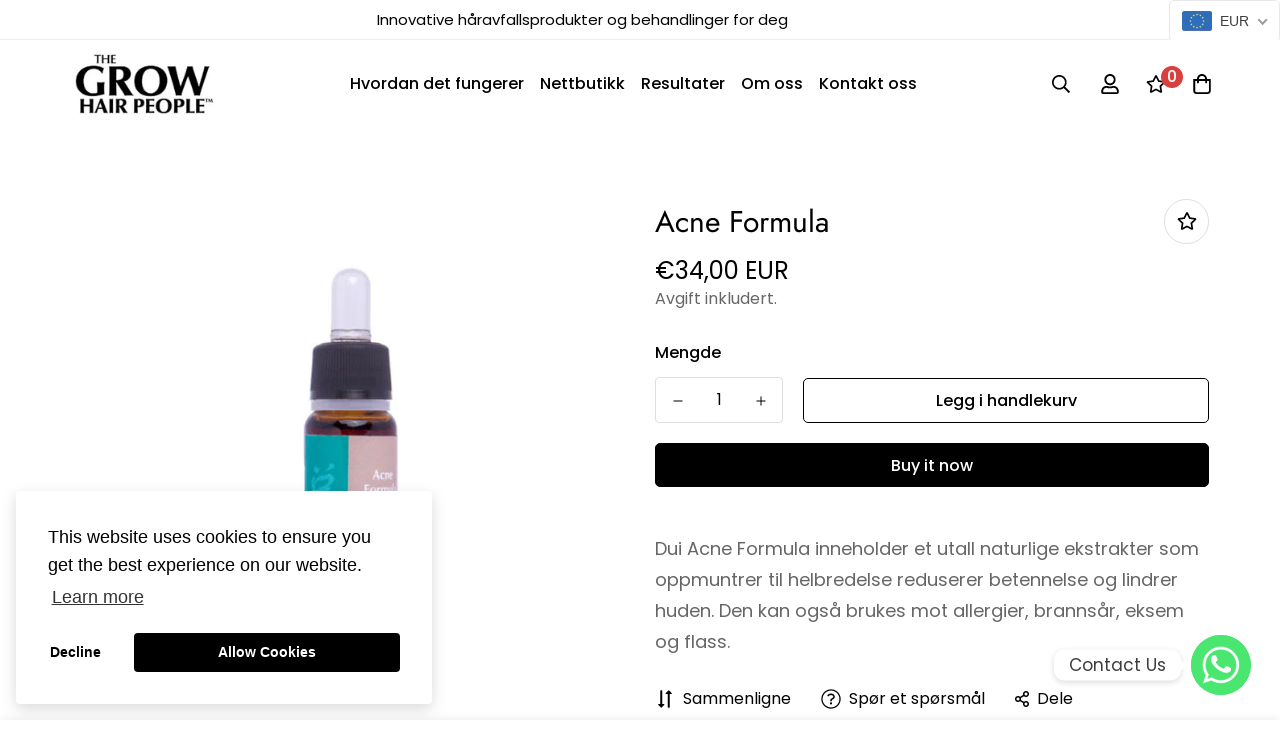

--- FILE ---
content_type: text/css
request_url: https://thegrowhairpeople.no/cdn/shop/t/4/assets/custom.css?v=113545463790264751461691489255
body_size: 353
content:
.sf__page-header .section__heading{font-family:poppins}.font-medium{font-weight:500;font-family:poppins;font-size:16px}li.list-none.sf__menu-item-level2.w-full.leading-9{font-size:13px;line-height:23px}.__pf_mr4CUUhX .pf-99_{display:grid!important}.gAvfXU:not(.pf-lg-media-fixed-height) .splide__track{height:263px!important}h3.font-medium.mb-5.text-lg{font-family:poppins}.md\:w-3\/12.md\:px-4.xl\:w-full.xl\:px-0.sf__text-block.mb-7 p{font-family:poppins;font-weight:ligher;font-size:14px}label.ml-\[12px\].mt-\[-4px\]{font-family:poppins;font-size:14px;font-weight:400;margin-top:unset}.sf-hero__subtitle,.sf-hero__title,form#contact_form,div#shopify-section-footer{font-family:poppins}h3.text-3xl.md\:text-5xl.\32xl\:leading-snug.md\:leading-snug.mb-3.md\:mb-6.lg\:font-medium.sf-hero__title.text-white{font-family:poppins;line-height:46px}.font-medium{font-weight:500;font-family:poppins}.mb-10{margin-bottom:.5rem;font-size:18px;font-weight:600;font-family:poppins}.sf__accordion-item h3{font-family:poppins!important;font-size:16px}.sort-by.limit-by.hidden-xs{display:none}.lg\:text-\[42px\]{font-size:30px;font-family:poppins!important}.container.mx-auto.xl\:pb-16.sm\:pb-10.pb-8{font-family:poppins}.prose{font-size:18px!important}.page-header__title{font-family:poppins;font-size:2rem;font-weight:600;line-height:2.5rem}.template-product .sf-prod__info-wrapper{padding-top:60px}nav.sf-breadcrumb.w-full{display:none}.pb-5.md\:pb-0{font-size:14px}@media only screen and (max-width: 767px){.page-header__title{font-family:poppins;font-size:1.5rem;font-weight:600;line-height:2.5rem}.pf-183_,.__pf_mr4CUUhX .pf-89_{margin-bottom:20px;margin-left:20px;margin-right:20px}.__pf_mr4CUUhX .pf-93_{font-size:15px!important}.__pf_mr4CUUhX .pf-90_{font-size:30px!important;line-height:28px;margin-right:20px;margin-left:20px}.__pf_mr4CUUhX .pf-111_{font-size:14px;padding:30px}.__pf_mr4CUUhX .pf-126_{width:98%!important}.__pf_mr4CUUhX .pf-105_{display:block!important}h3.sc-bttaWv.gCkjrO.pf-109_{height:20px}.__pf_mr4CUUhX .pf-106_{margin-bottom:15px}.sc-cVAmsi .__pf_mr4CUUhX .pf-96_{padding:unset 1important}.daUtZc.bottom-list,.gAvfXU .splide{height:200px!important;margin:10px!important}.sc-eQxpLG.hAKhPo.pf-122_.pf-r.pf-r-ew.pf-c-ct.pf-r-eh{display:none}.sc-hYQoXb.ctGkmz.pf-38_{width:60%!important}.sc-hYQoXb.ctGkmz.pf-60_{width:100%}.__pf_ZUkUYyb6 .pf-61_{padding-top:unset!important;padding-right:20px;text-align:center}.__pf_ZUkUYyb6 .pf-17_,.__pf_ZUkUYyb6 .pf-30_,.__pf_ZUkUYyb6 .pf-59_{margin-bottom:0}.__pf_ZUkUYyb6 .pf-20_,.__pf_ZUkUYyb6 .pf-31_,.__pf_ZUkUYyb6 .pf-47_{padding:30px!important}.template-page #MainContent{padding-bottom:unset!important}.sc-JEhMO.cflbly.pf-16_{padding-top:0!important}.sc-JEhMO.cflbly.pf-12_{padding:unset!important}.__pf_geNB9x-g .pf-39_{padding-top:0!important}button.sf__sortmb-icon.md\:hidden.flex.items-center.font-medium{display:flex!important}.sf__col-item.w-6\/12.md\:w-4\/12.px-2.xl\:px-3{display:block!important}h3.pf-124_{min-height:55px!important}.__pf_mr4CUUhX .pf-134_{padding:0 48px}.sc-iyyVIK{padding-bottom:20px}div#gf-grid{padding-left:15px}.product-recommendations .sf__ms-wrapper .swiper-slide,.recently-viewed .sf__ms-wrapper .swiper-slide{padding-bottom:0;width:47vw!important}.swiper-slide .text-base,.swiper-slide .sf__pcard-price{text-align:center}.sf__ms:not(.sf__ms--slider){padding-left:5px!important}h3.block.text-base{height:50px}h3.sc-gGCDDS.giZcCL.pf-114_{padding:0;margin:0}.__pf_mr4CUUhX .pf-111_{padding-top:0}.template-index h3.pf-114_{margin-top:-50px!important}}
/*# sourceMappingURL=/cdn/shop/t/4/assets/custom.css.map?v=113545463790264751461691489255 */


--- FILE ---
content_type: text/javascript
request_url: https://thegrowhairpeople.no/cdn/shop/t/4/assets/product-quick-view.min.js?v=111526174424856382191684468914
body_size: 10841
content:
!function(){var t={7345:function(t,e,n){"use strict";n.r(e);var r=n(4942),a=n(4558).MinimogSettings;const i=window.__i18n||new class{constructor(){var t=this;(0,r.Z)(this,"shop_locale",a.shop_locale?.current||"en"),(0,r.Z)(this,"locales",{default:{date_format:"MM/dd/yyyy",add_button:"Add",added_button:"Added",bundle_button:"Add selected item(s)",bundle_saved:"Saved",bundle_select:"Select",bundle_selected:"Selected",bundle_this_item:"This item",bundle_total:"Total price",checkout:"Checkout",discount_summary:"You will get <strong>{discount_value} OFF</strong> on each product",discount_title:"SPECIAL OFFER",free:"FREE",incart_title:'Customers also bought with "{product_title}"',prepurchase_added:"You just added",prepurchase_title:'Frequently bought with "{product_title}"',qty_discount_note:"on each product",qty_discount_title:"{item_count} item(s) get {discount_value} OFF",sizechart_button:"Size chart",field_name:"Enter your name",field_email:"Enter your email",field_birthday:"Date of birth",discount_noti:"* Discount will be calculated and applied at checkout",fox_discount_noti:"* You are entitled to 1 discount offer of <span>{price}</span> (<span>{discount_title}</span>). This offer <b>can't be combined</b> with any other discount you add here!",bis_open:"Notify me when available",bis_heading:"Back in stock alert 📬",bis_desc:"We will send you a notification as soon as this product is available again.",bis_submit:"Notify me",bis_email:"Your email",bis_name:"Your name",bis_phone:"Your phone number",bis_note:"Your note",bis_signup:"Email me with news and offers",bis_thankyou:"Thank you! We'll send you an email when this product is available!",preorder_discount_title:"🎁 Preorder now to get <strong>{discount_value} OFF</strong>",preorder_shipping_note:"🚚 Item will be delivered on or before <strong>{eta}</strong>",preorder_end_note:"🔥 Preorder will end at <strong>{end_time}</strong>"}}),(0,r.Z)(this,"tr",(function(e){let n=arguments.length>1&&void 0!==arguments[1]?arguments[1]:{};const{locales:r,shop_locale:a}=t;let i=r[a]?.[e]||r.default[e]||`Foxkit: translation missing for ${e}!`;const o=Object.keys(n);return o.length&&Object.entries(n).forEach((t=>{let[e,n]=t;return i=i.replace(`{${e}}`,n)})),i})),(0,r.Z)(this,"setLocales",((t,e)=>{this.locales[t]=e}))}};window.__i18n=window.__i18n||i,e.default=i},4558:function(t,e,n){"use strict";n.r(e),n.d(e,{MinimogEvents:function(){return a},MinimogTheme:function(){return i},MinimogSettings:function(){return o},MinimogStrings:function(){return s},MinimogLibs:function(){return u}});var r=n(8971);window.MinimogEvents=window.MinimogEvents||new r.Z,window._ThemeEvent=window.MinimogEvents;const a=window.MinimogEvents,i=window.MinimogTheme||{},o=window.MinimogSettings||{},s=window.MinimogStrings||{},u=window.MinimogLibs||{}},6295:function(t,e,n){"use strict";n.r(e);n(2422);e.default=new class{constructor(){return this.component=this.component.bind(this),this.component}component(t,e){for(var n=arguments.length,r=new Array(n>2?n-2:0),a=2;a<n;a++)r[a-2]=arguments[a];if("function"==typeof t)return t({...e,children:r});r&&(r=r.filter((t=>null!==t))),e&&(e.class&&(e.className=e.class),delete e.children);let i="fragment"!==t?function(t,e){e=e||{};let n=document.createElement(t);try{n=Object.assign(n,e)}catch{const t=Object.keys(e);for(let r=0;r<t.length;r++)"dataSet"!==e[r]&&n.setAttribute(t[r],e[t[r]])}return n}(t,e):document.createDocumentFragment();if(-1!==["svg","path","rect","text","circle","g"].indexOf(t)){i=document.createElementNS("http://www.w3.org/2000/svg",t);for(const t in e){const n="className"===t?"class":t;i.setAttribute(n,e[t])}}for(const t of r)Array.isArray(t)?i.append(...t):i.append(t);if(e?.dataSet)for(const t in e.dataSet)Object.prototype.hasOwnProperty.call(e.dataSet,t)&&(i.dataset[t]=e.dataSet[t]);return e&&!window.__aleartedJSXData&&Object.keys(e).find((t=>t.match(/^data-/)))&&(alert("Do not use data-* in your JSX component! Use dataSet instead!! - Check the console.trace for more info"),window.__aleartedJSXData=!0),e?.ref&&("function"==typeof e.ref?e.ref(i):e.ref=i),e?.on&&Object.entries(e.on).forEach((t=>{let[e,n]=t;i.addEventListener(e,n)})),e?.style&&Object.entries(e.style).forEach((t=>{let[e,n]=t;i.style.setProperty(e,n)})),i}}},8971:function(t,e,n){"use strict";n.d(e,{X:function(){return r},Z:function(){return a}});const r=t=>{let{context:e=document.documentElement,event:n="click",selector:r,handler:a,capture:i=!1}=t;const o=function(t){for(let e=t.target;e&&e!==this;e=e.parentNode)if(e.matches(r)){a.call(e,t,e);break}};return e.addEventListener(n,o,i),()=>{e.removeEventListener(n,o,i)}};class a{constructor(){this.events={}}get evts(){return Object.keys(this.events)}subscribe(t,e){return this.events[t]=this.events[t]||[],this.events[t].push(e),()=>this.unSubscribe(t,e)}unSubscribe(t,e){const n=this.events[t];if(n&&Array.isArray(n))for(let t=0;t<n.length;t++)if(n[t]===e){n.splice(t,1);break}}emit(t){for(var e=arguments.length,n=new Array(e>1?e-1:0),r=1;r<e;r++)n[r-1]=arguments[r];(this.events[t]||[]).forEach((t=>{t(...n)}))}}},2422:function(){!function(){function t(){var t=Array.prototype.slice.call(arguments),e=document.createDocumentFragment();t.forEach((function(t){var n=t instanceof Node;e.appendChild(n?t:document.createTextNode(String(t)))})),this.appendChild(e)}[Element.prototype,Document.prototype,DocumentFragment.prototype].forEach((function(e){e.hasOwnProperty("append")||Object.defineProperty(e,"append",{configurable:!0,enumerable:!0,writable:!0,value:t})}))}()},643:function(t){var e="complete",n="canceled";function r(t,e,n){Math.max(0,e),Math.max(0,n),t.self===t?t.scrollTo(e,n):(t.scrollLeft=e,t.scrollTop=n)}function a(t){var n=t._scrollSettings;if(n){var i=n.maxSynchronousAlignments,o=function(t,e){var n,r,a,i,o,s,u,c=t.align,l=t.target.getBoundingClientRect(),d=c&&null!=c.left?c.left:.5,h=c&&null!=c.top?c.top:.5,f=c&&null!=c.leftOffset?c.leftOffset:0,m=c&&null!=c.topOffset?c.topOffset:0,g=d,w=h;if(t.isWindow(e))s=Math.min(l.width,e.innerWidth),u=Math.min(l.height,e.innerHeight),r=l.left+e.pageXOffset-e.innerWidth*g+s*g,a=l.top+e.pageYOffset-e.innerHeight*w+u*w,r-=f,a-=m,r=t.align.lockX?e.pageXOffset:r,a=t.align.lockY?e.pageYOffset:a,i=r-e.pageXOffset,o=a-e.pageYOffset;else{s=l.width,u=l.height,n=e.getBoundingClientRect();var p=l.left-(n.left-e.scrollLeft),v=l.top-(n.top-e.scrollTop);r=p+s*g-e.clientWidth*g,a=v+u*w-e.clientHeight*w,r-=f,a-=m,r=Math.max(Math.min(r,e.scrollWidth-e.clientWidth),0),a=Math.max(Math.min(a,e.scrollHeight-e.clientHeight),0),r=t.align.lockX?e.scrollLeft:r,a=t.align.lockY?e.scrollTop:a,i=r-e.scrollLeft,o=a-e.scrollTop}return{x:r,y:a,differenceX:i,differenceY:o}}(n,t),s=Date.now()-n.startTime,u=Math.min(1/n.time*s,1);if(n.endIterations>=i)return r(t,o.x,o.y),t._scrollSettings=null,n.end(e);var c=1-n.ease(u);if(r(t,o.x-o.differenceX*c,o.y-o.differenceY*c),s>=n.time)return n.endIterations++,n.scrollAncestor&&a(n.scrollAncestor),void a(t);!function(t){if("requestAnimationFrame"in window)return window.requestAnimationFrame(t);setTimeout(t,16)}(a.bind(null,t))}}function i(t){return t.self===t}function o(t){return"pageXOffset"in t||(t.scrollHeight!==t.clientHeight||t.scrollWidth!==t.clientWidth)&&"hidden"!==getComputedStyle(t).overflow}function s(){return!0}function u(t){if(t.assignedSlot)return u(t.assignedSlot);if(t.parentElement)return"BODY"===t.parentElement.tagName?t.parentElement.ownerDocument.defaultView||t.parentElement.ownerDocument.ownerWindow:t.parentElement;if(t.getRootNode){var e=t.getRootNode();if(11===e.nodeType)return e.host}}t.exports=function(t,r,c){if(t){"function"==typeof r&&(c=r,r=null),r||(r={}),r.time=isNaN(r.time)?1e3:r.time,r.ease=r.ease||function(t){return 1-Math.pow(1-t,t/2)},r.align=r.align||{};var l=u(t),d=1,h=r.validTarget||s,f=r.isScrollable;r.debug;for(var m=[];l;)if(r.debug,h(l,d)&&(f?f(l,o):o(l))&&(d++,m.push(l)),!(l=u(l))){g(e);break}return m.reduce(((e,o,s)=>function(t,e,r,o,s){var u,c=!e._scrollSettings,l=e._scrollSettings,d=Date.now(),h={passive:!0};function f(t){e._scrollSettings=null,e.parentElement&&e.parentElement._scrollSettings&&e.parentElement._scrollSettings.end(t),r.debug,s(t),u&&(e.removeEventListener("touchstart",u,h),e.removeEventListener("wheel",u,h))}l&&l.end(n);var m=r.maxSynchronousAlignments;return null==m&&(m=3),e._scrollSettings={startTime:d,endIterations:0,target:t,time:r.time,ease:r.ease,align:r.align,isWindow:r.isWindow||i,maxSynchronousAlignments:m,end:f,scrollAncestor:o},"cancellable"in r&&!r.cancellable||(u=f.bind(null,n),e.addEventListener("touchstart",u,h),e.addEventListener("wheel",u,h)),c&&a(e),u}(t,o,r,m[s+1],g)),null)}function g(t){--d||c&&c(t)}}},4942:function(t,e,n){"use strict";function r(t,e,n){return e in t?Object.defineProperty(t,e,{value:n,enumerable:!0,configurable:!0,writable:!0}):t[e]=n,t}n.d(e,{Z:function(){return r}})}},e={};function n(r){var a=e[r];if(void 0!==a)return a.exports;var i=e[r]={exports:{}};return t[r](i,i.exports,n),i.exports}n.n=function(t){var e=t&&t.__esModule?function(){return t.default}:function(){return t};return n.d(e,{a:e}),e},n.d=function(t,e){for(var r in e)n.o(e,r)&&!n.o(t,r)&&Object.defineProperty(t,r,{enumerable:!0,get:e[r]})},n.o=function(t,e){return Object.prototype.hasOwnProperty.call(t,e)},n.r=function(t){"undefined"!=typeof Symbol&&Symbol.toStringTag&&Object.defineProperty(t,Symbol.toStringTag,{value:"Module"}),Object.defineProperty(t,"__esModule",{value:!0})},function(){"use strict";var t=n(4942),e=n(6295).default;function r(t){let{className:n=""}=t;return e("svg",{className:`animate-spin hidden w-[20px] h-[20px] ${n}`,xmlns:"http://www.w3.org/2000/svg",viewBox:"0 0 24 24",fill:"none"},e("circle",{className:"opacity-25",cx:"12",cy:"12",r:"10",stroke:"currentColor","stroke-width":"4"}),e("path",{className:"opacity-75",fill:"currentColor",d:"M4 12a8 8 0 018-8V0C5.373 0 0 5.373 0 12h4zm2 5.291A7.962 7.962 0 014 12H0c0 3.042 1.135 5.824 3 7.938l3-2.647z"}))}var a=n(6295).default;function i(t){let{wrapper_class:e=""}=t;return a("div",{style:{"--tw-bg-opacity":"0.3"},className:`sf-modal sf-modal__wrapper fixed inset-0 px-5 bg-black flex items-center justify-center transition-opacity opacity-0 duration-200 ease-out ${e}`},a("div",{className:"sf-modal__content bg-white relative rounded max-h-[90vh]"},a("button",{className:"sf-modal__close text-black absolute p-2 bg-white hover:bg-gray-300 rounded-full z-10"},a("svg",{className:"w-4 h-4",fill:"none",stroke:"currentColor",viewBox:"0 0 24 24",xmlns:"http://www.w3.org/2000/svg"},a("path",{"stroke-linecap":"round","stroke-linejoin":"round","stroke-width":"2",d:"M6 18L18 6M6 6l12 12"}))),a("div",{className:"sf-modal__content-inner"})))}var o=n(8971),s=n(6295).default;var u=class{constructor(e){var n=this;(0,t.Z)(this,"init",(()=>{(0,o.X)({selector:".sf-modal__wrapper",handler:t=>{(t?.target===this.modal||t?.target?.closest(".sf-modal__close"))&&this.close(t)}})})),(0,t.Z)(this,"setSizes",(function(){let t=arguments.length>0&&void 0!==arguments[0]?arguments[0]:"";n.resetSize(),n.sizes=t,t.split(" ").forEach((t=>{n.modalContent?.classList?.add(t)}))})),(0,t.Z)(this,"setWidth",(t=>{this.modalContent.style.width=t})),(0,t.Z)(this,"resetSize",(()=>{this.sizes&&(this.sizes.split(" ").forEach((t=>{this.modalContent?.classList?.remove(t)})),this.sizes="")})),(0,t.Z)(this,"appendChild",(t=>{this?.modalContentInner?.appendChild(t),this.children=t})),(0,t.Z)(this,"removeChild",(()=>{this?.children?.remove()})),(0,t.Z)(this,"open",(()=>{document.documentElement.classList.add("prevent-scroll"),document.body.appendChild(this.modal),setTimeout((()=>this.modal.classList.add("opacity-100"))),window.addEventListener("keydown",this.handleKeyDown)})),(0,t.Z)(this,"close",(t=>{t?.preventDefault(),this.modal.classList.remove("opacity-100"),window.removeEventListener("keydown",this.handleKeyDown),setTimeout((()=>{this.modal.remove(),this.removeChild(),this.resetSize(),this.modalContent.style.removeProperty("width"),document.documentElement.classList.remove("prevent-scroll")}),this.transitionDuration)})),(0,t.Z)(this,"handleKeyDown",(t=>{27===t.keyCode&&this.close()})),this.modal=s(i,{wrapper_class:e||void 0}),this.modalContent=this.modal?.querySelector(".sf-modal__content"),this.modalContentInner=this.modal?.querySelector(".sf-modal__content-inner"),this.transitionDuration=200,this.init()}};n(6295).default;const c={mode:"same-origin",credentials:"same-origin",headers:{"X-Requested-With":"XMLHttpRequest","Content-Type":"application/json"}};function l(){return JSON.parse(JSON.stringify(c))}const d=new Map;new Map,new Map;function h(t,e){if(e.length<t)throw new TypeError(t+" argument"+(t>1?"s":"")+" required, but only "+e.length+" present")}function f(t){return h(1,arguments),t instanceof Date||"object"==typeof t&&"[object Date]"===Object.prototype.toString.call(t)}function m(t){h(1,arguments);var e=Object.prototype.toString.call(t);return t instanceof Date||"object"==typeof t&&"[object Date]"===e?new Date(t.getTime()):"number"==typeof t||"[object Number]"===e?new Date(t):new Date(NaN)}function g(t){if(h(1,arguments),!f(t)&&"number"!=typeof t)return!1;var e=m(t);return!isNaN(Number(e))}var w={lessThanXSeconds:{one:"less than a second",other:"less than {{count}} seconds"},xSeconds:{one:"1 second",other:"{{count}} seconds"},halfAMinute:"half a minute",lessThanXMinutes:{one:"less than a minute",other:"less than {{count}} minutes"},xMinutes:{one:"1 minute",other:"{{count}} minutes"},aboutXHours:{one:"about 1 hour",other:"about {{count}} hours"},xHours:{one:"1 hour",other:"{{count}} hours"},xDays:{one:"1 day",other:"{{count}} days"},aboutXWeeks:{one:"about 1 week",other:"about {{count}} weeks"},xWeeks:{one:"1 week",other:"{{count}} weeks"},aboutXMonths:{one:"about 1 month",other:"about {{count}} months"},xMonths:{one:"1 month",other:"{{count}} months"},aboutXYears:{one:"about 1 year",other:"about {{count}} years"},xYears:{one:"1 year",other:"{{count}} years"},overXYears:{one:"over 1 year",other:"over {{count}} years"},almostXYears:{one:"almost 1 year",other:"almost {{count}} years"}},p=function(t,e,n){var r,a=w[t];return r="string"==typeof a?a:1===e?a.one:a.other.replace("{{count}}",e.toString()),null!=n&&n.addSuffix?n.comparison&&n.comparison>0?"in "+r:r+" ago":r};function v(t){return function(){var e=arguments.length>0&&void 0!==arguments[0]?arguments[0]:{},n=e.width?String(e.width):t.defaultWidth,r=t.formats[n]||t.formats[t.defaultWidth];return r}}var b={date:v({formats:{full:"EEEE, MMMM do, y",long:"MMMM do, y",medium:"MMM d, y",short:"MM/dd/yyyy"},defaultWidth:"full"}),time:v({formats:{full:"h:mm:ss a zzzz",long:"h:mm:ss a z",medium:"h:mm:ss a",short:"h:mm a"},defaultWidth:"full"}),dateTime:v({formats:{full:"{{date}} 'at' {{time}}",long:"{{date}} 'at' {{time}}",medium:"{{date}}, {{time}}",short:"{{date}}, {{time}}"},defaultWidth:"full"})},y={lastWeek:"'last' eeee 'at' p",yesterday:"'yesterday at' p",today:"'today at' p",tomorrow:"'tomorrow at' p",nextWeek:"eeee 'at' p",other:"P"},M=function(t,e,n,r){return y[t]};function T(t){return function(e,n){var r,a=n||{};if("formatting"===(a.context?String(a.context):"standalone")&&t.formattingValues){var i=t.defaultFormattingWidth||t.defaultWidth,o=a.width?String(a.width):i;r=t.formattingValues[o]||t.formattingValues[i]}else{var s=t.defaultWidth,u=a.width?String(a.width):t.defaultWidth;r=t.values[u]||t.values[s]}return r[t.argumentCallback?t.argumentCallback(e):e]}}var _={ordinalNumber:function(t,e){var n=Number(t),r=n%100;if(r>20||r<10)switch(r%10){case 1:return n+"st";case 2:return n+"nd";case 3:return n+"rd"}return n+"th"},era:T({values:{narrow:["B","A"],abbreviated:["BC","AD"],wide:["Before Christ","Anno Domini"]},defaultWidth:"wide"}),quarter:T({values:{narrow:["1","2","3","4"],abbreviated:["Q1","Q2","Q3","Q4"],wide:["1st quarter","2nd quarter","3rd quarter","4th quarter"]},defaultWidth:"wide",argumentCallback:function(t){return t-1}}),month:T({values:{narrow:["J","F","M","A","M","J","J","A","S","O","N","D"],abbreviated:["Jan","Feb","Mar","Apr","May","Jun","Jul","Aug","Sep","Oct","Nov","Dec"],wide:["January","February","March","April","May","June","July","August","September","October","November","December"]},defaultWidth:"wide"}),day:T({values:{narrow:["S","M","T","W","T","F","S"],short:["Su","Mo","Tu","We","Th","Fr","Sa"],abbreviated:["Sun","Mon","Tue","Wed","Thu","Fri","Sat"],wide:["Sunday","Monday","Tuesday","Wednesday","Thursday","Friday","Saturday"]},defaultWidth:"wide"}),dayPeriod:T({values:{narrow:{am:"a",pm:"p",midnight:"mi",noon:"n",morning:"morning",afternoon:"afternoon",evening:"evening",night:"night"},abbreviated:{am:"AM",pm:"PM",midnight:"midnight",noon:"noon",morning:"morning",afternoon:"afternoon",evening:"evening",night:"night"},wide:{am:"a.m.",pm:"p.m.",midnight:"midnight",noon:"noon",morning:"morning",afternoon:"afternoon",evening:"evening",night:"night"}},defaultWidth:"wide",formattingValues:{narrow:{am:"a",pm:"p",midnight:"mi",noon:"n",morning:"in the morning",afternoon:"in the afternoon",evening:"in the evening",night:"at night"},abbreviated:{am:"AM",pm:"PM",midnight:"midnight",noon:"noon",morning:"in the morning",afternoon:"in the afternoon",evening:"in the evening",night:"at night"},wide:{am:"a.m.",pm:"p.m.",midnight:"midnight",noon:"noon",morning:"in the morning",afternoon:"in the afternoon",evening:"in the evening",night:"at night"}},defaultFormattingWidth:"wide"})};function C(t){return function(e){var n=arguments.length>1&&void 0!==arguments[1]?arguments[1]:{},r=n.width,a=r&&t.matchPatterns[r]||t.matchPatterns[t.defaultMatchWidth],i=e.match(a);if(!i)return null;var o,s=i[0],u=r&&t.parsePatterns[r]||t.parsePatterns[t.defaultParseWidth],c=Array.isArray(u)?x(u,(function(t){return t.test(s)})):S(u,(function(t){return t.test(s)}));o=t.valueCallback?t.valueCallback(c):c,o=n.valueCallback?n.valueCallback(o):o;var l=e.slice(s.length);return{value:o,rest:l}}}function S(t,e){for(var n in t)if(t.hasOwnProperty(n)&&e(t[n]))return n}function x(t,e){for(var n=0;n<t.length;n++)if(e(t[n]))return n}var k,D={ordinalNumber:(k={matchPattern:/^(\d+)(th|st|nd|rd)?/i,parsePattern:/\d+/i,valueCallback:function(t){return parseInt(t,10)}},function(t){var e=arguments.length>1&&void 0!==arguments[1]?arguments[1]:{},n=t.match(k.matchPattern);if(!n)return null;var r=n[0],a=t.match(k.parsePattern);if(!a)return null;var i=k.valueCallback?k.valueCallback(a[0]):a[0];i=e.valueCallback?e.valueCallback(i):i;var o=t.slice(r.length);return{value:i,rest:o}}),era:C({matchPatterns:{narrow:/^(b|a)/i,abbreviated:/^(b\.?\s?c\.?|b\.?\s?c\.?\s?e\.?|a\.?\s?d\.?|c\.?\s?e\.?)/i,wide:/^(before christ|before common era|anno domini|common era)/i},defaultMatchWidth:"wide",parsePatterns:{any:[/^b/i,/^(a|c)/i]},defaultParseWidth:"any"}),quarter:C({matchPatterns:{narrow:/^[1234]/i,abbreviated:/^q[1234]/i,wide:/^[1234](th|st|nd|rd)? quarter/i},defaultMatchWidth:"wide",parsePatterns:{any:[/1/i,/2/i,/3/i,/4/i]},defaultParseWidth:"any",valueCallback:function(t){return t+1}}),month:C({matchPatterns:{narrow:/^[jfmasond]/i,abbreviated:/^(jan|feb|mar|apr|may|jun|jul|aug|sep|oct|nov|dec)/i,wide:/^(january|february|march|april|may|june|july|august|september|october|november|december)/i},defaultMatchWidth:"wide",parsePatterns:{narrow:[/^j/i,/^f/i,/^m/i,/^a/i,/^m/i,/^j/i,/^j/i,/^a/i,/^s/i,/^o/i,/^n/i,/^d/i],any:[/^ja/i,/^f/i,/^mar/i,/^ap/i,/^may/i,/^jun/i,/^jul/i,/^au/i,/^s/i,/^o/i,/^n/i,/^d/i]},defaultParseWidth:"any"}),day:C({matchPatterns:{narrow:/^[smtwf]/i,short:/^(su|mo|tu|we|th|fr|sa)/i,abbreviated:/^(sun|mon|tue|wed|thu|fri|sat)/i,wide:/^(sunday|monday|tuesday|wednesday|thursday|friday|saturday)/i},defaultMatchWidth:"wide",parsePatterns:{narrow:[/^s/i,/^m/i,/^t/i,/^w/i,/^t/i,/^f/i,/^s/i],any:[/^su/i,/^m/i,/^tu/i,/^w/i,/^th/i,/^f/i,/^sa/i]},defaultParseWidth:"any"}),dayPeriod:C({matchPatterns:{narrow:/^(a|p|mi|n|(in the|at) (morning|afternoon|evening|night))/i,any:/^([ap]\.?\s?m\.?|midnight|noon|(in the|at) (morning|afternoon|evening|night))/i},defaultMatchWidth:"any",parsePatterns:{any:{am:/^a/i,pm:/^p/i,midnight:/^mi/i,noon:/^no/i,morning:/morning/i,afternoon:/afternoon/i,evening:/evening/i,night:/night/i}},defaultParseWidth:"any"})},E={code:"en-US",formatDistance:p,formatLong:b,formatRelative:M,localize:_,match:D,options:{weekStartsOn:0,firstWeekContainsDate:1}};function P(t){if(null===t||!0===t||!1===t)return NaN;var e=Number(t);return isNaN(e)?e:e<0?Math.ceil(e):Math.floor(e)}function O(t,e){h(2,arguments);var n=m(t).getTime(),r=P(e);return new Date(n+r)}function N(t,e){h(2,arguments);var n=P(e);return O(t,-n)}var W=864e5;function U(t){h(1,arguments);var e=1,n=m(t),r=n.getUTCDay(),a=(r<e?7:0)+r-e;return n.setUTCDate(n.getUTCDate()-a),n.setUTCHours(0,0,0,0),n}function Y(t){h(1,arguments);var e=m(t),n=e.getUTCFullYear(),r=new Date(0);r.setUTCFullYear(n+1,0,4),r.setUTCHours(0,0,0,0);var a=U(r),i=new Date(0);i.setUTCFullYear(n,0,4),i.setUTCHours(0,0,0,0);var o=U(i);return e.getTime()>=a.getTime()?n+1:e.getTime()>=o.getTime()?n:n-1}function L(t){h(1,arguments);var e=Y(t),n=new Date(0);n.setUTCFullYear(e,0,4),n.setUTCHours(0,0,0,0);var r=U(n);return r}var q=6048e5;function A(t,e){h(1,arguments);var n=e||{},r=n.locale,a=r&&r.options&&r.options.weekStartsOn,i=null==a?0:P(a),o=null==n.weekStartsOn?i:P(n.weekStartsOn);if(!(o>=0&&o<=6))throw new RangeError("weekStartsOn must be between 0 and 6 inclusively");var s=m(t),u=s.getUTCDay(),c=(u<o?7:0)+u-o;return s.setUTCDate(s.getUTCDate()-c),s.setUTCHours(0,0,0,0),s}function F(t,e){h(1,arguments);var n=m(t),r=n.getUTCFullYear(),a=e||{},i=a.locale,o=i&&i.options&&i.options.firstWeekContainsDate,s=null==o?1:P(o),u=null==a.firstWeekContainsDate?s:P(a.firstWeekContainsDate);if(!(u>=1&&u<=7))throw new RangeError("firstWeekContainsDate must be between 1 and 7 inclusively");var c=new Date(0);c.setUTCFullYear(r+1,0,u),c.setUTCHours(0,0,0,0);var l=A(c,e),d=new Date(0);d.setUTCFullYear(r,0,u),d.setUTCHours(0,0,0,0);var f=A(d,e);return n.getTime()>=l.getTime()?r+1:n.getTime()>=f.getTime()?r:r-1}function j(t,e){h(1,arguments);var n=e||{},r=n.locale,a=r&&r.options&&r.options.firstWeekContainsDate,i=null==a?1:P(a),o=null==n.firstWeekContainsDate?i:P(n.firstWeekContainsDate),s=F(t,e),u=new Date(0);u.setUTCFullYear(s,0,o),u.setUTCHours(0,0,0,0);var c=A(u,e);return c}var H=6048e5;function z(t,e){for(var n=t<0?"-":"",r=Math.abs(t).toString();r.length<e;)r="0"+r;return n+r}var X={y:function(t,e){var n=t.getUTCFullYear(),r=n>0?n:1-n;return z("yy"===e?r%100:r,e.length)},M:function(t,e){var n=t.getUTCMonth();return"M"===e?String(n+1):z(n+1,2)},d:function(t,e){return z(t.getUTCDate(),e.length)},a:function(t,e){var n=t.getUTCHours()/12>=1?"pm":"am";switch(e){case"a":case"aa":return n.toUpperCase();case"aaa":return n;case"aaaaa":return n[0];default:return"am"===n?"a.m.":"p.m."}},h:function(t,e){return z(t.getUTCHours()%12||12,e.length)},H:function(t,e){return z(t.getUTCHours(),e.length)},m:function(t,e){return z(t.getUTCMinutes(),e.length)},s:function(t,e){return z(t.getUTCSeconds(),e.length)},S:function(t,e){var n=e.length,r=t.getUTCMilliseconds();return z(Math.floor(r*Math.pow(10,n-3)),e.length)}},R="midnight",Z="noon",B="morning",Q="afternoon",G="evening",$="night",I={G:function(t,e,n){var r=t.getUTCFullYear()>0?1:0;switch(e){case"G":case"GG":case"GGG":return n.era(r,{width:"abbreviated"});case"GGGGG":return n.era(r,{width:"narrow"});default:return n.era(r,{width:"wide"})}},y:function(t,e,n){if("yo"===e){var r=t.getUTCFullYear(),a=r>0?r:1-r;return n.ordinalNumber(a,{unit:"year"})}return X.y(t,e)},Y:function(t,e,n,r){var a=F(t,r),i=a>0?a:1-a;return"YY"===e?z(i%100,2):"Yo"===e?n.ordinalNumber(i,{unit:"year"}):z(i,e.length)},R:function(t,e){return z(Y(t),e.length)},u:function(t,e){return z(t.getUTCFullYear(),e.length)},Q:function(t,e,n){var r=Math.ceil((t.getUTCMonth()+1)/3);switch(e){case"Q":return String(r);case"QQ":return z(r,2);case"Qo":return n.ordinalNumber(r,{unit:"quarter"});case"QQQ":return n.quarter(r,{width:"abbreviated",context:"formatting"});case"QQQQQ":return n.quarter(r,{width:"narrow",context:"formatting"});default:return n.quarter(r,{width:"wide",context:"formatting"})}},q:function(t,e,n){var r=Math.ceil((t.getUTCMonth()+1)/3);switch(e){case"q":return String(r);case"qq":return z(r,2);case"qo":return n.ordinalNumber(r,{unit:"quarter"});case"qqq":return n.quarter(r,{width:"abbreviated",context:"standalone"});case"qqqqq":return n.quarter(r,{width:"narrow",context:"standalone"});default:return n.quarter(r,{width:"wide",context:"standalone"})}},M:function(t,e,n){var r=t.getUTCMonth();switch(e){case"M":case"MM":return X.M(t,e);case"Mo":return n.ordinalNumber(r+1,{unit:"month"});case"MMM":return n.month(r,{width:"abbreviated",context:"formatting"});case"MMMMM":return n.month(r,{width:"narrow",context:"formatting"});default:return n.month(r,{width:"wide",context:"formatting"})}},L:function(t,e,n){var r=t.getUTCMonth();switch(e){case"L":return String(r+1);case"LL":return z(r+1,2);case"Lo":return n.ordinalNumber(r+1,{unit:"month"});case"LLL":return n.month(r,{width:"abbreviated",context:"standalone"});case"LLLLL":return n.month(r,{width:"narrow",context:"standalone"});default:return n.month(r,{width:"wide",context:"standalone"})}},w:function(t,e,n,r){var a=function(t,e){h(1,arguments);var n=m(t),r=A(n,e).getTime()-j(n,e).getTime();return Math.round(r/H)+1}(t,r);return"wo"===e?n.ordinalNumber(a,{unit:"week"}):z(a,e.length)},I:function(t,e,n){var r=function(t){h(1,arguments);var e=m(t),n=U(e).getTime()-L(e).getTime();return Math.round(n/q)+1}(t);return"Io"===e?n.ordinalNumber(r,{unit:"week"}):z(r,e.length)},d:function(t,e,n){return"do"===e?n.ordinalNumber(t.getUTCDate(),{unit:"date"}):X.d(t,e)},D:function(t,e,n){var r=function(t){h(1,arguments);var e=m(t),n=e.getTime();e.setUTCMonth(0,1),e.setUTCHours(0,0,0,0);var r=e.getTime(),a=n-r;return Math.floor(a/W)+1}(t);return"Do"===e?n.ordinalNumber(r,{unit:"dayOfYear"}):z(r,e.length)},E:function(t,e,n){var r=t.getUTCDay();switch(e){case"E":case"EE":case"EEE":return n.day(r,{width:"abbreviated",context:"formatting"});case"EEEEE":return n.day(r,{width:"narrow",context:"formatting"});case"EEEEEE":return n.day(r,{width:"short",context:"formatting"});default:return n.day(r,{width:"wide",context:"formatting"})}},e:function(t,e,n,r){var a=t.getUTCDay(),i=(a-r.weekStartsOn+8)%7||7;switch(e){case"e":return String(i);case"ee":return z(i,2);case"eo":return n.ordinalNumber(i,{unit:"day"});case"eee":return n.day(a,{width:"abbreviated",context:"formatting"});case"eeeee":return n.day(a,{width:"narrow",context:"formatting"});case"eeeeee":return n.day(a,{width:"short",context:"formatting"});default:return n.day(a,{width:"wide",context:"formatting"})}},c:function(t,e,n,r){var a=t.getUTCDay(),i=(a-r.weekStartsOn+8)%7||7;switch(e){case"c":return String(i);case"cc":return z(i,e.length);case"co":return n.ordinalNumber(i,{unit:"day"});case"ccc":return n.day(a,{width:"abbreviated",context:"standalone"});case"ccccc":return n.day(a,{width:"narrow",context:"standalone"});case"cccccc":return n.day(a,{width:"short",context:"standalone"});default:return n.day(a,{width:"wide",context:"standalone"})}},i:function(t,e,n){var r=t.getUTCDay(),a=0===r?7:r;switch(e){case"i":return String(a);case"ii":return z(a,e.length);case"io":return n.ordinalNumber(a,{unit:"day"});case"iii":return n.day(r,{width:"abbreviated",context:"formatting"});case"iiiii":return n.day(r,{width:"narrow",context:"formatting"});case"iiiiii":return n.day(r,{width:"short",context:"formatting"});default:return n.day(r,{width:"wide",context:"formatting"})}},a:function(t,e,n){var r=t.getUTCHours()/12>=1?"pm":"am";switch(e){case"a":case"aa":return n.dayPeriod(r,{width:"abbreviated",context:"formatting"});case"aaa":return n.dayPeriod(r,{width:"abbreviated",context:"formatting"}).toLowerCase();case"aaaaa":return n.dayPeriod(r,{width:"narrow",context:"formatting"});default:return n.dayPeriod(r,{width:"wide",context:"formatting"})}},b:function(t,e,n){var r,a=t.getUTCHours();switch(r=12===a?Z:0===a?R:a/12>=1?"pm":"am",e){case"b":case"bb":return n.dayPeriod(r,{width:"abbreviated",context:"formatting"});case"bbb":return n.dayPeriod(r,{width:"abbreviated",context:"formatting"}).toLowerCase();case"bbbbb":return n.dayPeriod(r,{width:"narrow",context:"formatting"});default:return n.dayPeriod(r,{width:"wide",context:"formatting"})}},B:function(t,e,n){var r,a=t.getUTCHours();switch(r=a>=17?G:a>=12?Q:a>=4?B:$,e){case"B":case"BB":case"BBB":return n.dayPeriod(r,{width:"abbreviated",context:"formatting"});case"BBBBB":return n.dayPeriod(r,{width:"narrow",context:"formatting"});default:return n.dayPeriod(r,{width:"wide",context:"formatting"})}},h:function(t,e,n){if("ho"===e){var r=t.getUTCHours()%12;return 0===r&&(r=12),n.ordinalNumber(r,{unit:"hour"})}return X.h(t,e)},H:function(t,e,n){return"Ho"===e?n.ordinalNumber(t.getUTCHours(),{unit:"hour"}):X.H(t,e)},K:function(t,e,n){var r=t.getUTCHours()%12;return"Ko"===e?n.ordinalNumber(r,{unit:"hour"}):z(r,e.length)},k:function(t,e,n){var r=t.getUTCHours();return 0===r&&(r=24),"ko"===e?n.ordinalNumber(r,{unit:"hour"}):z(r,e.length)},m:function(t,e,n){return"mo"===e?n.ordinalNumber(t.getUTCMinutes(),{unit:"minute"}):X.m(t,e)},s:function(t,e,n){return"so"===e?n.ordinalNumber(t.getUTCSeconds(),{unit:"second"}):X.s(t,e)},S:function(t,e){return X.S(t,e)},X:function(t,e,n,r){var a=(r._originalDate||t).getTimezoneOffset();if(0===a)return"Z";switch(e){case"X":return V(a);case"XXXX":case"XX":return K(a);default:return K(a,":")}},x:function(t,e,n,r){var a=(r._originalDate||t).getTimezoneOffset();switch(e){case"x":return V(a);case"xxxx":case"xx":return K(a);default:return K(a,":")}},O:function(t,e,n,r){var a=(r._originalDate||t).getTimezoneOffset();switch(e){case"O":case"OO":case"OOO":return"GMT"+J(a,":");default:return"GMT"+K(a,":")}},z:function(t,e,n,r){var a=(r._originalDate||t).getTimezoneOffset();switch(e){case"z":case"zz":case"zzz":return"GMT"+J(a,":");default:return"GMT"+K(a,":")}},t:function(t,e,n,r){var a=r._originalDate||t;return z(Math.floor(a.getTime()/1e3),e.length)},T:function(t,e,n,r){return z((r._originalDate||t).getTime(),e.length)}};function J(t,e){var n=t>0?"-":"+",r=Math.abs(t),a=Math.floor(r/60),i=r%60;if(0===i)return n+String(a);var o=e||"";return n+String(a)+o+z(i,2)}function V(t,e){return t%60==0?(t>0?"-":"+")+z(Math.abs(t)/60,2):K(t,e)}function K(t,e){var n=e||"",r=t>0?"-":"+",a=Math.abs(t);return r+z(Math.floor(a/60),2)+n+z(a%60,2)}var tt=I;function et(t,e){switch(t){case"P":return e.date({width:"short"});case"PP":return e.date({width:"medium"});case"PPP":return e.date({width:"long"});default:return e.date({width:"full"})}}function nt(t,e){switch(t){case"p":return e.time({width:"short"});case"pp":return e.time({width:"medium"});case"ppp":return e.time({width:"long"});default:return e.time({width:"full"})}}var rt={p:nt,P:function(t,e){var n,r=t.match(/(P+)(p+)?/)||[],a=r[1],i=r[2];if(!i)return et(t,e);switch(a){case"P":n=e.dateTime({width:"short"});break;case"PP":n=e.dateTime({width:"medium"});break;case"PPP":n=e.dateTime({width:"long"});break;default:n=e.dateTime({width:"full"})}return n.replace("{{date}}",et(a,e)).replace("{{time}}",nt(i,e))}},at=rt;function it(t){var e=new Date(Date.UTC(t.getFullYear(),t.getMonth(),t.getDate(),t.getHours(),t.getMinutes(),t.getSeconds(),t.getMilliseconds()));return e.setUTCFullYear(t.getFullYear()),t.getTime()-e.getTime()}var ot=["D","DD"],st=["YY","YYYY"];function ut(t){return-1!==ot.indexOf(t)}function ct(t){return-1!==st.indexOf(t)}function lt(t,e,n){if("YYYY"===t)throw new RangeError("Use `yyyy` instead of `YYYY` (in `".concat(e,"`) for formatting years to the input `").concat(n,"`; see: https://git.io/fxCyr"));if("YY"===t)throw new RangeError("Use `yy` instead of `YY` (in `".concat(e,"`) for formatting years to the input `").concat(n,"`; see: https://git.io/fxCyr"));if("D"===t)throw new RangeError("Use `d` instead of `D` (in `".concat(e,"`) for formatting days of the month to the input `").concat(n,"`; see: https://git.io/fxCyr"));if("DD"===t)throw new RangeError("Use `dd` instead of `DD` (in `".concat(e,"`) for formatting days of the month to the input `").concat(n,"`; see: https://git.io/fxCyr"))}var dt=/[yYQqMLwIdDecihHKkms]o|(\w)\1*|''|'(''|[^'])+('|$)|./g,ht=/P+p+|P+|p+|''|'(''|[^'])+('|$)|./g,ft=/^'([^]*?)'?$/,mt=/''/g,gt=/[a-zA-Z]/;function wt(t,e,n){h(2,arguments);var r=String(e),a=n||{},i=a.locale||E,o=i.options&&i.options.firstWeekContainsDate,s=null==o?1:P(o),u=null==a.firstWeekContainsDate?s:P(a.firstWeekContainsDate);if(!(u>=1&&u<=7))throw new RangeError("firstWeekContainsDate must be between 1 and 7 inclusively");var c=i.options&&i.options.weekStartsOn,l=null==c?0:P(c),d=null==a.weekStartsOn?l:P(a.weekStartsOn);if(!(d>=0&&d<=6))throw new RangeError("weekStartsOn must be between 0 and 6 inclusively");if(!i.localize)throw new RangeError("locale must contain localize property");if(!i.formatLong)throw new RangeError("locale must contain formatLong property");var f=m(t);if(!g(f))throw new RangeError("Invalid time value");var w=it(f),p=N(f,w),v={firstWeekContainsDate:u,weekStartsOn:d,locale:i,_originalDate:f},b=r.match(ht).map((function(t){var e=t[0];return"p"===e||"P"===e?(0,at[e])(t,i.formatLong,v):t})).join("").match(dt).map((function(n){if("''"===n)return"'";var r=n[0];if("'"===r)return pt(n);var o=tt[r];if(o)return!a.useAdditionalWeekYearTokens&&ct(n)&&lt(n,e,t),!a.useAdditionalDayOfYearTokens&&ut(n)&&lt(n,e,t),o(p,n,i.localize,v);if(r.match(gt))throw new RangeError("Format string contains an unescaped latin alphabet character `"+r+"`");return n})).join("");return b}function pt(t){return t.match(ft)[1].replace(mt,"'")}var vt=n(4558).MinimogSettings,bt=n(6295).default,yt=n(7345).default;function Mt(t){let{settings:e}=t;const{discount:n,eta:r,show_eta:a,active_discount:i,end_time:o,set_end_time:s}=e,{money_format:u}=vt,c=Number(window.Shopify?.currency?.rate||1),l="PERCENTAGE"===n.type?`${n.value}%`:function(t,e){"string"==typeof t&&(t=t.replace(".",""));let n="";const r=/\{\{\s*(\w+)\s*\}\}/,a=e||"${{amount}}";function i(t){let e=arguments.length>1&&void 0!==arguments[1]?arguments[1]:2,n=arguments.length>2&&void 0!==arguments[2]?arguments[2]:",",r=arguments.length>3&&void 0!==arguments[3]?arguments[3]:".";if(isNaN(t)||null==t)return 0;const a=(t=(t/100).toFixed(e)).split(".");return a[0].replace(/(\d)(?=(\d\d\d)+(?!\d))/g,`$1${n}`)+(a[1]?r+a[1]:"")}switch(a.match(r)[1]){case"amount":n=i(t,2);break;case"amount_no_decimals":n=i(t,0);break;case"amount_with_comma_separator":n=i(t,2,".",",");break;case"amount_no_decimals_with_comma_separator":n=i(t,0,".",",")}return a.replace(r,n)}(100*n.value*c,u),d=bt("li",null),h=bt("li",null),f=bt("li",null),m=yt.tr("date_format");return i&&n.value&&(d.innerHTML=yt.tr("preorder_discount_title",{discount_value:l})),r&&a&&(h.innerHTML=yt.tr("preorder_shipping_note",{eta:wt(new Date(r),m)})),o&&(f.innerHTML=yt.tr("preorder_end_note",{end_time:wt(new Date(o),m)})),bt("ul",{className:"foxkit-preorder-note"},i&&n?.value?d:null,a&&r?h:null,s&&o?f:null)}n(643);const{themeScriptURLs:Tt,themeStyleURLs:_t}=window;var Ct=n(4558).MinimogSettings;n(6295).default;window.__getSectionInstanceByType=t=>window.Shopify.theme.sections.instances.find((e=>e.type===t));document.querySelector("#scroll-to-top-target");var St=n(6295).default,xt=n(4558).MinimogTheme,kt=n(4558).MinimogEvents;(xt=xt||{}).ProductQuickView=new class{constructor(){(0,t.Z)(this,"products",{}),(0,t.Z)(this,"selectors",{formActions:"[data-cart-actions]"}),(0,t.Z)(this,"isOpen",!1),(0,t.Z)(this,"init",(()=>{(0,o.X)({selector:".sf-pqv__button",handler:async(t,e)=>{try{t.preventDefault();const{productHandle:n}=e?.dataset||{};let r=this.products?.[n]?.quickView;if(!r){this.toggleLoading({btn:e,loading:!0});const t=((t,e,n)=>{let r;const{routes:a}=Ct;return r=`${a.root.endsWith("/")?"":a.root}/${t}/${e}`,n&&(r+=`?${n}`),r})("products",n,"view=quickview"),a=await function(t){let e=arguments.length>1&&void 0!==arguments[1]?arguments[1]:l();return new Promise(((n,r)=>{let a=d.get(t);if(a)return n(a);fetch(t,e).then((e=>{a=e.text(),d.set(t,a),n(a)})).catch(r)}))}(t);r=St("div",{classList:"hidden"}),r.innerHTML=a,document.body.appendChild(r),xt.Products.initProductForms().catch(console.error),this.products[n]={quickView:r},this.domNodes=function(){let t=arguments.length>0&&void 0!==arguments[0]?arguments[0]:{},e=arguments.length>1&&void 0!==arguments[1]?arguments[1]:document;return Object.entries(t).reduce(((t,n)=>{let[r,a]=n;const i="string"==typeof a,o=i?"querySelector":"querySelectorAll",s=i?a:a[0];return t[r]=e?.[o]?.(s),!i&&t[r]&&(t[r]=[...t[r]]),t}),{})}(this.selectors,this.Modal)}r&&(this.Modal.appendChild(r),this.Modal.setWidth("960px"),this.Modal.setSizes("sf-modal__quickview"),r?.classList?.remove("hidden"),this.Modal.open(),this.toggleLoading({btn:e,loading:!1}),this.isOpen=!0)}catch(t){this.toggleLoading({btn:e,loading:!1})}}})})),(0,t.Z)(this,"close",(t=>{this.Modal.close(t),this.isOpen=!1})),(0,t.Z)(this,"renderPreOrderNote",(()=>{let t={};t.value=this.preorderDiscount,t.type=this.preorderDiscountType;const e={discount:t,eta:this.preorderEta};this.domNodes?.formActions?.appendChild(St(Mt,{settings:e}))})),(0,t.Z)(this,"toggleLoading",(t=>{let{btn:e,loading:n}=t;n?(e.classList.add("sf-spinner-loading"),e.appendChild(this.spinner)):(this?.spinner?.remove(),e.classList.remove("sf-spinner-loading"))})),this.spinner=St(r,null),this.init(),this.Modal=new u}},kt.subscribe("ON_ITEM_ADDED",(()=>xt.ProductQuickView.close()))}()}();


--- FILE ---
content_type: text/javascript
request_url: https://thegrowhairpeople.no/cdn/shop/t/4/assets/lazysizes.min.js?v=59561067818494976691684468918
body_size: 7289
content:
!function(){var t={8815:function(t){!function(e,i){var r=function(t,e,i){"use strict";var r,a;if(function(){var e,i={lazyClass:"lazyload",loadedClass:"lazyloaded",loadingClass:"lazyloading",preloadClass:"lazypreload",errorClass:"lazyerror",autosizesClass:"lazyautosizes",fastLoadedClass:"ls-is-cached",iframeLoadMode:0,srcAttr:"data-src",srcsetAttr:"data-srcset",sizesAttr:"data-sizes",minSize:40,customMedia:{},init:!0,expFactor:1.5,hFac:.8,loadMode:2,loadHidden:!0,ricTimeout:0,throttleDelay:125};for(e in a=t.lazySizesConfig||t.lazysizesConfig||{},i)e in a||(a[e]=i[e])}(),!e||!e.getElementsByClassName)return{init:function(){},cfg:a,noSupport:!0};var n=e.documentElement,s=t.HTMLPictureElement,o="addEventListener",l="getAttribute",c=t[o].bind(t),u=t.setTimeout,d=t.requestAnimationFrame||u,f=t.requestIdleCallback,p=/^picture$/i,y=["load","error","lazyincluded","_lazyloaded"],g={},v=Array.prototype.forEach,m=function(t,e){return g[e]||(g[e]=new RegExp("(\\s|^)"+e+"(\\s|$)")),g[e].test(t[l]("class")||"")&&g[e]},b=function(t,e){m(t,e)||t.setAttribute("class",(t[l]("class")||"").trim()+" "+e)},h=function(t,e){var i;(i=m(t,e))&&t.setAttribute("class",(t[l]("class")||"").replace(i," "))},z=function(t,e,i){var r=i?o:"removeEventListener";i&&z(t,e),y.forEach((function(i){t[r](i,e)}))},A=function(t,i,a,n,s){var o=e.createEvent("Event");return a||(a={}),a.instance=r,o.initEvent(i,!n,!s),o.detail=a,t.dispatchEvent(o),o},w=function(e,i){var r;!s&&(r=t.picturefill||a.pf)?(i&&i.src&&!e[l]("srcset")&&e.setAttribute("srcset",i.src),r({reevaluate:!0,elements:[e]})):i&&i.src&&(e.src=i.src)},C=function(t,e){return(getComputedStyle(t,null)||{})[e]},E=function(t,e,i){for(i=i||t.offsetWidth;i<a.minSize&&e&&!t._lazysizesWidth;)i=e.offsetWidth,e=e.parentNode;return i},_=(bt=[],ht=[],zt=bt,At=function(){var t=zt;for(zt=bt.length?ht:bt,vt=!0,mt=!1;t.length;)t.shift()();vt=!1},wt=function(t,i){vt&&!i?t.apply(this,arguments):(zt.push(t),mt||(mt=!0,(e.hidden?u:d)(At)))},wt._lsFlush=At,wt),N=function(t,e){return e?function(){_(t)}:function(){var e=this,i=arguments;_((function(){t.apply(e,i)}))}},P=function(t){var e,r=0,n=a.throttleDelay,s=a.ricTimeout,o=function(){e=!1,r=i.now(),t()},l=f&&s>49?function(){f(o,{timeout:s}),s!==a.ricTimeout&&(s=a.ricTimeout)}:N((function(){u(o)}),!0);return function(t){var a;(t=!0===t)&&(s=33),e||(e=!0,(a=n-(i.now()-r))<0&&(a=0),t||a<9?l():u(l,a))}},x=function(t){var e,r,a=99,n=function(){e=null,t()},s=function(){var t=i.now()-r;t<a?u(s,a-t):(f||n)(n)};return function(){r=i.now(),e||(e=u(s,a))}},M=(Q=/^img$/i,V=/^iframe$/i,G="onscroll"in t&&!/(gle|ing)bot/.test(navigator.userAgent),K=0,Y=0,Z=0,tt=-1,et=function(t){Z--,(!t||Z<0||!t.target)&&(Z=0)},it=function(t){return null==J&&(J="hidden"==C(e.body,"visibility")),J||!("hidden"==C(t.parentNode,"visibility")&&"hidden"==C(t,"visibility"))},rt=function(t,i){var r,a=t,s=it(t);for(H-=i,X+=i,D-=i,q+=i;s&&(a=a.offsetParent)&&a!=e.body&&a!=n;)(s=(C(a,"opacity")||1)>0)&&"visible"!=C(a,"overflow")&&(r=a.getBoundingClientRect(),s=q>r.left&&D<r.right&&X>r.top-1&&H<r.bottom+1);return s},at=function(){var t,i,s,o,c,u,d,f,p,y,g,v,m=r.elements;if((B=a.loadMode)&&Z<8&&(t=m.length)){for(i=0,tt++;i<t;i++)if(m[i]&&!m[i]._lazyRace)if(!G||r.prematureUnveil&&r.prematureUnveil(m[i]))ft(m[i]);else if((f=m[i][l]("data-expand"))&&(u=1*f)||(u=Y),y||(y=!a.expand||a.expand<1?n.clientHeight>500&&n.clientWidth>500?500:370:a.expand,r._defEx=y,g=y*a.expFactor,v=a.hFac,J=null,Y<g&&Z<1&&tt>2&&B>2&&!e.hidden?(Y=g,tt=0):Y=B>1&&tt>1&&Z<6?y:K),p!==u&&($=innerWidth+u*v,U=innerHeight+u,d=-1*u,p=u),s=m[i].getBoundingClientRect(),(X=s.bottom)>=d&&(H=s.top)<=U&&(q=s.right)>=d*v&&(D=s.left)<=$&&(X||q||D||H)&&(a.loadHidden||it(m[i]))&&(O&&Z<3&&!f&&(B<3||tt<4)||rt(m[i],u))){if(ft(m[i]),c=!0,Z>9)break}else!c&&O&&!o&&Z<4&&tt<4&&B>2&&(W[0]||a.preloadAfterLoad)&&(W[0]||!f&&(X||q||D||H||"auto"!=m[i][l](a.sizesAttr)))&&(o=W[0]||m[i]);o&&!c&&ft(o)}},nt=P(at),st=function(t){var e=t.target;e._lazyCache?delete e._lazyCache:(et(t),b(e,a.loadedClass),h(e,a.loadingClass),z(e,lt),A(e,"lazyloaded"))},ot=N(st),lt=function(t){ot({target:t.target})},ct=function(t,e){var i=t.getAttribute("data-load-mode")||a.iframeLoadMode;0==i?t.contentWindow.location.replace(e):1==i&&(t.src=e)},ut=function(t){var e,i=t[l](a.srcsetAttr);(e=a.customMedia[t[l]("data-media")||t[l]("media")])&&t.setAttribute("media",e),i&&t.setAttribute("srcset",i)},dt=N((function(t,e,i,r,n){var s,o,c,d,f,y;(f=A(t,"lazybeforeunveil",e)).defaultPrevented||(r&&(i?b(t,a.autosizesClass):t.setAttribute("sizes",r)),o=t[l](a.srcsetAttr),s=t[l](a.srcAttr),n&&(d=(c=t.parentNode)&&p.test(c.nodeName||"")),y=e.firesLoad||"src"in t&&(o||s||d),f={target:t},b(t,a.loadingClass),y&&(clearTimeout(k),k=u(et,2500),z(t,lt,!0)),d&&v.call(c.getElementsByTagName("source"),ut),o?t.setAttribute("srcset",o):s&&!d&&(V.test(t.nodeName)?ct(t,s):t.src=s),n&&(o||d)&&w(t,{src:s})),t._lazyRace&&delete t._lazyRace,h(t,a.lazyClass),_((function(){var e=t.complete&&t.naturalWidth>1;y&&!e||(e&&b(t,a.fastLoadedClass),st(f),t._lazyCache=!0,u((function(){"_lazyCache"in t&&delete t._lazyCache}),9)),"lazy"==t.loading&&Z--}),!0)})),ft=function(t){if(!t._lazyRace){var e,i=Q.test(t.nodeName),r=i&&(t[l](a.sizesAttr)||t[l]("sizes")),n="auto"==r;(!n&&O||!i||!t[l]("src")&&!t.srcset||t.complete||m(t,a.errorClass)||!m(t,a.lazyClass))&&(e=A(t,"lazyunveilread").detail,n&&L.updateElem(t,!0,t.offsetWidth),t._lazyRace=!0,Z++,dt(t,e,n,r,i))}},pt=x((function(){a.loadMode=3,nt()})),yt=function(){3==a.loadMode&&(a.loadMode=2),pt()},gt=function(){O||(i.now()-I<999?u(gt,999):(O=!0,a.loadMode=3,nt(),c("scroll",yt,!0)))},{_:function(){I=i.now(),r.elements=e.getElementsByClassName(a.lazyClass),W=e.getElementsByClassName(a.lazyClass+" "+a.preloadClass),c("scroll",nt,!0),c("resize",nt,!0),c("pageshow",(function(t){if(t.persisted){var i=e.querySelectorAll("."+a.loadingClass);i.length&&i.forEach&&d((function(){i.forEach((function(t){t.complete&&ft(t)}))}))}})),t.MutationObserver?new MutationObserver(nt).observe(n,{childList:!0,subtree:!0,attributes:!0}):(n[o]("DOMNodeInserted",nt,!0),n[o]("DOMAttrModified",nt,!0),setInterval(nt,999)),c("hashchange",nt,!0),["focus","mouseover","click","load","transitionend","animationend"].forEach((function(t){e[o](t,nt,!0)})),/d$|^c/.test(e.readyState)?gt():(c("load",gt),e[o]("DOMContentLoaded",nt),u(gt,2e4)),r.elements.length?(at(),_._lsFlush()):nt()},checkElems:nt,unveil:ft,_aLSL:yt}),L=(T=N((function(t,e,i,r){var a,n,s;if(t._lazysizesWidth=r,r+="px",t.setAttribute("sizes",r),p.test(e.nodeName||""))for(n=0,s=(a=e.getElementsByTagName("source")).length;n<s;n++)a[n].setAttribute("sizes",r);i.detail.dataAttr||w(t,i.detail)})),j=function(t,e,i){var r,a=t.parentNode;a&&(i=E(t,a,i),(r=A(t,"lazybeforesizes",{width:i,dataAttr:!!e})).defaultPrevented||(i=r.detail.width)&&i!==t._lazysizesWidth&&T(t,a,r,i))},R=x((function(){var t,e=F.length;if(e)for(t=0;t<e;t++)j(F[t])})),{_:function(){F=e.getElementsByClassName(a.autosizesClass),c("resize",R)},checkElems:R,updateElem:j}),S=function(){!S.i&&e.getElementsByClassName&&(S.i=!0,L._(),M._())};var F,T,j,R;var W,O,k,B,I,$,U,H,D,q,X,J,Q,V,G,K,Y,Z,tt,et,it,rt,at,nt,st,ot,lt,ct,ut,dt,ft,pt,yt,gt;var vt,mt,bt,ht,zt,At,wt;return u((function(){a.init&&S()})),r={cfg:a,autoSizer:L,loader:M,init:S,uP:w,aC:b,rC:h,hC:m,fire:A,gW:E,rAF:_}}(e,e.document,Date);e.lazySizes=r,t.exports&&(t.exports=r)}("undefined"!=typeof window?window:{})},8905:function(t,e,i){var r,a,n;!function(s,o){o=o.bind(null,s,s.document),t.exports?o(i(8815)):(a=[i(8815)],void 0===(n="function"==typeof(r=o)?r.apply(e,a):r)||(t.exports=n))}(window,(function(t,e,i){"use strict";if(t.addEventListener){var r=i.cfg,a=/\s+/g,n=/\s*\|\s+|\s+\|\s*/g,s=/^(.+?)(?:\s+\[\s*(.+?)\s*\])(?:\s+\[\s*(.+?)\s*\])?$/,o=/^\s*\(*\s*type\s*:\s*(.+?)\s*\)*\s*$/,l=/\(|\)|'/,c={contain:1,cover:1},u=function(t,e){if(e){var i=e.match(o);i&&i[1]?t.setAttribute("type",i[1]):t.setAttribute("media",r.customMedia[e]||e)}},d=function(t){if(t.target._lazybgset){var e=t.target,r=e._lazybgset,a=e.currentSrc||e.src;if(a){var n=l.test(a)?JSON.stringify(a):a,s=i.fire(r,"bgsetproxy",{src:a,useSrc:n,fullSrc:null});s.defaultPrevented||(r.style.backgroundImage=s.detail.fullSrc||"url("+s.detail.useSrc+")")}e._lazybgsetLoading&&(i.fire(r,"_lazyloaded",{},!1,!0),delete e._lazybgsetLoading)}};addEventListener("lazybeforeunveil",(function(t){var o,l,c;!t.defaultPrevented&&(o=t.target.getAttribute("data-bgset"))&&(c=t.target,(l=e.createElement("img")).alt="",l._lazybgsetLoading=!0,t.detail.firesLoad=!0,function(t,i,o){var l=e.createElement("picture"),c=i.getAttribute(r.sizesAttr),d=i.getAttribute("data-ratio"),f=i.getAttribute("data-optimumx");i._lazybgset&&i._lazybgset.parentNode==i&&i.removeChild(i._lazybgset),Object.defineProperty(o,"_lazybgset",{value:i,writable:!0}),Object.defineProperty(i,"_lazybgset",{value:l,writable:!0}),t=t.replace(a," ").split(n),l.style.display="none",o.className=r.lazyClass,1!=t.length||c||(c="auto"),t.forEach((function(t){var i,a=e.createElement("source");c&&"auto"!=c&&a.setAttribute("sizes",c),(i=t.match(s))?(a.setAttribute(r.srcsetAttr,i[1]),u(a,i[2]),u(a,i[3])):a.setAttribute(r.srcsetAttr,t),l.appendChild(a)})),c&&(o.setAttribute(r.sizesAttr,c),i.removeAttribute(r.sizesAttr),i.removeAttribute("sizes")),f&&o.setAttribute("data-optimumx",f),d&&o.setAttribute("data-ratio",d),l.appendChild(o),i.appendChild(l)}(o,c,l),setTimeout((function(){i.loader.unveil(l),i.rAF((function(){i.fire(l,"_lazyloaded",{},!0,!0),l.complete&&d({target:l})}))})))})),e.addEventListener("load",d,!0),t.addEventListener("lazybeforesizes",(function(t){if(t.detail.instance==i&&t.target._lazybgset&&t.detail.dataAttr){var e=function(t){var e;return e=(getComputedStyle(t)||{getPropertyValue:function(){}}).getPropertyValue("background-size"),!c[e]&&c[t.style.backgroundSize]&&(e=t.style.backgroundSize),e}(t.target._lazybgset);c[e]&&(t.target._lazysizesParentFit=e,i.rAF((function(){t.target.setAttribute("data-parent-fit",e),t.target._lazysizesParentFit&&delete t.target._lazysizesParentFit})))}}),!0),e.documentElement.addEventListener("lazybeforesizes",(function(t){var e,r;!t.defaultPrevented&&t.target._lazybgset&&t.detail.instance==i&&(t.detail.width=(e=t.target._lazybgset,r=i.gW(e,e.parentNode),(!e._lazysizesWidth||r>e._lazysizesWidth)&&(e._lazysizesWidth=r),e._lazysizesWidth))}))}}))},8623:function(t,e,i){var r,a,n;!function(s,o){if(s){o=o.bind(null,s,s.document),t.exports?o(i(8815)):(a=[i(8815)],void 0===(n="function"==typeof(r=o)?r.apply(e,a):r)||(t.exports=n))}}("undefined"!=typeof window?window:0,(function(t,e,i,r){"use strict";var a,n=e.createElement("a").style,s="objectFit"in n,o=/object-fit["']*\s*:\s*["']*(contain|cover)/,l=/object-position["']*\s*:\s*["']*(.+?)(?=($|,|'|"|;))/,c="[data-uri]",u=/\(|\)|'/,d={center:"center","50% 50%":"center"};function f(t,r){var n,s,o,l,d=i.cfg,f=function(){var e=t.currentSrc||t.src;e&&s!==e&&(s=e,l.backgroundImage="url("+(u.test(e)?JSON.stringify(e):e)+")",n||(n=!0,i.rC(o,d.loadingClass),i.aC(o,d.loadedClass)))},p=function(){i.rAF(f)};t._lazysizesParentFit=r.fit,t.addEventListener("lazyloaded",p,!0),t.addEventListener("load",p,!0),i.rAF((function(){var n=t,s=t.parentNode;"PICTURE"==s.nodeName.toUpperCase()&&(n=s,s=s.parentNode),function(t){var e=t.previousElementSibling;e&&i.hC(e,a)&&(e.parentNode.removeChild(e),t.style.position=e.getAttribute("data-position")||"",t.style.visibility=e.getAttribute("data-visibility")||"")}(n),a||function(){if(!a){var t=e.createElement("style");a=i.cfg.objectFitClass||"lazysizes-display-clone",e.querySelector("head").appendChild(t)}}(),o=t.cloneNode(!1),l=o.style,o.addEventListener("load",(function(){var t=o.currentSrc||o.src;t&&t!=c&&(o.src=c,o.srcset="")})),i.rC(o,d.loadedClass),i.rC(o,d.lazyClass),i.rC(o,d.autosizesClass),i.aC(o,d.loadingClass),i.aC(o,a),["data-parent-fit","data-parent-container","data-object-fit-polyfilled",d.srcsetAttr,d.srcAttr].forEach((function(t){o.removeAttribute(t)})),o.src=c,o.srcset="",l.backgroundRepeat="no-repeat",l.backgroundPosition=r.position,l.backgroundSize=r.fit,o.setAttribute("data-position",n.style.position),o.setAttribute("data-visibility",n.style.visibility),n.style.visibility="hidden",n.style.position="absolute",t.setAttribute("data-parent-fit",r.fit),t.setAttribute("data-parent-container","prev"),t.setAttribute("data-object-fit-polyfilled",""),t._objectFitPolyfilledDisplay=o,s.insertBefore(o,n),t._lazysizesParentFit&&delete t._lazysizesParentFit,t.complete&&f()}))}if(!s||!(s&&"objectPosition"in n)){var p=function(t){if(t.detail.instance==i){var e=t.target,r=function(t){var e=(getComputedStyle(t,null)||{}).fontFamily||"",i=e.match(o)||"",r=i&&e.match(l)||"";return r&&(r=r[1]),{fit:i&&i[1]||"",position:d[r]||r||"center"}}(e);return!(!r.fit||s&&"center"==r.position)&&(f(e,r),!0)}};t.addEventListener("lazybeforesizes",(function(t){if(t.detail.instance==i){var e=t.target;null==e.getAttribute("data-object-fit-polyfilled")||e._objectFitPolyfilledDisplay||p(t)||i.rAF((function(){e.removeAttribute("data-object-fit-polyfilled")}))}})),t.addEventListener("lazyunveilread",p,!0),r&&r.detail&&p(r)}}))},3310:function(t,e,i){var r,a,n;!function(s,o){if(s){o=o.bind(null,s,s.document),t.exports?o(i(8815)):(a=[i(8815)],void 0===(n="function"==typeof(r=o)?r.apply(e,a):r)||(t.exports=n))}}("undefined"!=typeof window?window:0,(function(t,e,i){"use strict";if(t.addEventListener){var r=/\s+(\d+)(w|h)\s+(\d+)(w|h)/,a=/parent-fit["']*\s*:\s*["']*(contain|cover|width)/,n=/parent-container["']*\s*:\s*["']*(.+?)(?=(\s|$|,|'|"|;))/,s=/^picture$/i,o=i.cfg,l={getParent:function(e,i){var r=e,a=e.parentNode;return i&&"prev"!=i||!a||!s.test(a.nodeName||"")||(a=a.parentNode),"self"!=i&&(r="prev"==i?e.previousElementSibling:i&&(a.closest||t.jQuery)&&(a.closest?a.closest(i):jQuery(a).closest(i)[0])||a),r},getFit:function(t){var e,i,r=getComputedStyle(t,null)||{},s=r.content||r.fontFamily,o={fit:t._lazysizesParentFit||t.getAttribute("data-parent-fit")};return!o.fit&&s&&(e=s.match(a))&&(o.fit=e[1]),o.fit?(!(i=t._lazysizesParentContainer||t.getAttribute("data-parent-container"))&&s&&(e=s.match(n))&&(i=e[1]),o.parent=l.getParent(t,i)):o.fit=r.objectFit,o},getImageRatio:function(e){var i,a,n,l,c,u,d,f=e.parentNode,p=f&&s.test(f.nodeName||"")?f.querySelectorAll("source, img"):[e];for(i=0;i<p.length;i++)if(a=(e=p[i]).getAttribute(o.srcsetAttr)||e.getAttribute("srcset")||e.getAttribute("data-pfsrcset")||e.getAttribute("data-risrcset")||"",n=e._lsMedia||e.getAttribute("media"),n=o.customMedia[e.getAttribute("data-media")||n]||n,a&&(!n||(t.matchMedia&&matchMedia(n)||{}).matches)){(l=parseFloat(e.getAttribute("data-aspectratio")))||((c=a.match(r))?"w"==c[2]?(u=c[1],d=c[3]):(u=c[3],d=c[1]):(u=e.getAttribute("width"),d=e.getAttribute("height")),l=u/d);break}return l},calculateSize:function(t,e){var i,r,a,n=this.getFit(t),s=n.fit,o=n.parent;return"width"==s||("contain"==s||"cover"==s)&&(r=this.getImageRatio(t))?(o?e=o.clientWidth:o=t,a=e,"width"==s?a=e:(i=e/o.clientHeight)&&("cover"==s&&i<r||"contain"==s&&i>r)&&(a=e*(r/i)),a):e}};i.parentFit=l,e.addEventListener("lazybeforesizes",(function(t){if(!t.defaultPrevented&&t.detail.instance==i){var e=t.target;t.detail.width=l.calculateSize(e,t.detail.width)}}))}}))},965:function(t,e,i){var r,a,n;!function(s,o){if(s){o=o.bind(null,s,s.document),t.exports?o(i(8815)):(a=[i(8815)],void 0===(n="function"==typeof(r=o)?r.apply(e,a):r)||(t.exports=n))}}("undefined"!=typeof window?window:0,(function(t,e,i){"use strict";var r,a,n,s,o,l,c,u,d,f,p,y,g,v,m,b,h=i.cfg,z=e.createElement("img"),A="sizes"in z&&"srcset"in z,w=/\s+\d+h/g,C=(a=/\s+(\d+)(w|h)\s+(\d+)(w|h)/,n=Array.prototype.forEach,function(){var t=e.createElement("img"),r=function(t){var e,i,r=t.getAttribute(h.srcsetAttr);r&&(i=r.match(a))&&((e="w"==i[2]?i[1]/i[3]:i[3]/i[1])&&t.setAttribute("data-aspectratio",e),t.setAttribute(h.srcsetAttr,r.replace(w,"")))},s=function(t){if(t.detail.instance==i){var e=t.target.parentNode;e&&"PICTURE"==e.nodeName&&n.call(e.getElementsByTagName("source"),r),r(t.target)}},o=function(){t.currentSrc&&e.removeEventListener("lazybeforeunveil",s)};e.addEventListener("lazybeforeunveil",s),t.onload=o,t.onerror=o,t.srcset="data:,a 1w 1h",t.complete&&o()});(h.supportsType||(h.supportsType=function(t){return!t}),t.HTMLPictureElement&&A)?!i.hasHDescriptorFix&&e.msElementsFromPoint&&(i.hasHDescriptorFix=!0,C()):t.picturefill||h.pf||(h.pf=function(e){var i,a;if(!t.picturefill)for(i=0,a=e.elements.length;i<a;i++)r(e.elements[i])},u=function(t,e){return t.w-e.w},d=/^\s*\d+\.*\d*px\s*$/,o=/(([^,\s].[^\s]+)\s+(\d+)w)/g,l=/\s/,c=function(t,e,i,r){s.push({c:e,u:i,w:1*r})},p=function(){var t,i,a;p.init||(p.init=!0,addEventListener("resize",(i=e.getElementsByClassName("lazymatchmedia"),a=function(){var t,e;for(t=0,e=i.length;t<e;t++)r(i[t])},function(){clearTimeout(t),t=setTimeout(a,66)})))},y=function(e,r){var a,n=e.getAttribute("srcset")||e.getAttribute(h.srcsetAttr);!n&&r&&(n=e._lazypolyfill?e._lazypolyfill._set:e.getAttribute(h.srcAttr)||e.getAttribute("src")),e._lazypolyfill&&e._lazypolyfill._set==n||(a=f(n||""),r&&e.parentNode&&(a.isPicture="PICTURE"==e.parentNode.nodeName.toUpperCase(),a.isPicture&&t.matchMedia&&(i.aC(e,"lazymatchmedia"),p())),a._set=n,Object.defineProperty(e,"_lazypolyfill",{value:a,writable:!0}))},g=function(e){return t.matchMedia?(g=function(t){return!t||(matchMedia(t)||{}).matches},g(e)):!e},v=function(e){var r,a,n,s,o,l,c;if(y(s=e,!0),(o=s._lazypolyfill).isPicture)for(a=0,n=(r=e.parentNode.getElementsByTagName("source")).length;a<n;a++)if(h.supportsType(r[a].getAttribute("type"),e)&&g(r[a].getAttribute("media"))){s=r[a],y(s),o=s._lazypolyfill;break}return o.length>1?(c=s.getAttribute("sizes")||"",c=d.test(c)&&parseInt(c,10)||i.gW(e,e.parentNode),o.d=function(e){var r=t.devicePixelRatio||1,a=i.getX&&i.getX(e);return Math.min(a||r,2.5,r)}(e),!o.src||!o.w||o.w<c?(o.w=c,l=function(t){for(var e,i,r=t.length,a=t[r-1],n=0;n<r;n++)if((a=t[n]).d=a.w/t.w,a.d>=t.d){!a.cached&&(e=t[n-1])&&e.d>t.d-.13*Math.pow(t.d,2.2)&&(i=Math.pow(e.d-.6,1.6),e.cached&&(e.d+=.15*i),e.d+(a.d-t.d)*i>t.d&&(a=e));break}return a}(o.sort(u)),o.src=l):l=o.src):l=o[0],l},(m=function(t){if(!A||!t.parentNode||"PICTURE"==t.parentNode.nodeName.toUpperCase()){var e=v(t);e&&e.u&&t._lazypolyfill.cur!=e.u&&(t._lazypolyfill.cur=e.u,e.cached=!0,t.setAttribute(h.srcAttr,e.u),t.setAttribute("src",e.u))}}).parse=f=function(t){return s=[],(t=t.trim()).replace(w,"").replace(o,c),s.length||!t||l.test(t)||s.push({c:t,u:t,w:99}),s},r=m,h.loadedClass&&h.loadingClass&&(b=[],['img[sizes$="px"][srcset].',"picture > img:not([srcset])."].forEach((function(t){b.push(t+h.loadedClass),b.push(t+h.loadingClass)})),h.pf({elements:e.querySelectorAll(b.join(", "))})))}))},5781:function(t,e,i){var r,a,n;!function(s,o){o=o.bind(null,s,s.document),t.exports?o(i(8815)):(a=[i(8815)],void 0===(n="function"==typeof(r=o)?r.apply(e,a):r)||(t.exports=n))}(window,(function(t,e,i){"use strict";var r,a,n=i.cfg,s={string:1,number:1},o=/^\-*\+*\d+\.*\d*$/,l=/^picture$/i,c=/\s*\{\s*width\s*\}\s*/i,u=/\s*\{\s*height\s*\}\s*/i,d=/\s*\{\s*([a-z0-9]+)\s*\}\s*/gi,f=/^\[.*\]|\{.*\}$/,p=/^(?:auto|\d+(px)?)$/,y=e.createElement("a"),g=e.createElement("img"),v="srcset"in g&&!("sizes"in g),m=!!t.HTMLPictureElement&&!v;function b(e,i,r){var n,s,c,u,p,y=t.getComputedStyle(e);if(r){for(u in p={},r)p[u]=r[u];r=p}else s=e.parentNode,r={isPicture:!(!s||!l.test(s.nodeName||""))};for(n in c=function(t,i){var n=e.getAttribute("data-"+t);if(!n){var s=y.getPropertyValue("--ls-"+t);s&&(n=s.trim())}if(n){if("true"==n)n=!0;else if("false"==n)n=!1;else if(o.test(n))n=parseFloat(n);else if("function"==typeof a[t])n=a[t](e,n);else if(f.test(n))try{n=JSON.parse(n)}catch(t){}r[t]=n}else t in a&&"function"!=typeof a[t]&&!r[t]?r[t]=a[t]:i&&"function"==typeof a[t]&&(r[t]=a[t](e,n))},a)c(n);return i.replace(d,(function(t,e){e in r||c(e,!0)})),r}function h(t,i,n){var o=0,l=0,f=n;if(t){if("container"===i.ratio){for(o=f.scrollWidth,l=f.scrollHeight;!(o&&l||f===e);)o=(f=f.parentNode).scrollWidth,l=f.scrollHeight;o&&l&&(i.ratio=i.traditionalRatio?l/o:o/l)}var p,g,m;p=t,g=i,(m=[]).srcset=[],g.absUrl&&(y.setAttribute("href",p),p=y.href),p=((g.prefix||"")+p+(g.postfix||"")).replace(d,(function(t,e){return s[typeof g[e]]?g[e]:t})),g.widths.forEach((function(t){var e=g.widthmap[t]||t,i=g.aspectratio||g.ratio,r=!g.aspectratio&&a.traditionalRatio,n={u:p.replace(c,e).replace(u,i?r?Math.round(t*i):Math.round(t/i):""),w:t};m.push(n),m.srcset.push(n.c=n.u+" "+t+"w")})),(t=m).isPicture=i.isPicture,v&&"IMG"==n.nodeName.toUpperCase()?n.removeAttribute(r.srcsetAttr):n.setAttribute(r.srcsetAttr,t.srcset.join(", ")),Object.defineProperty(n,"_lazyrias",{value:t,writable:!0})}}function z(t){return t.getAttribute(t.getAttribute("data-srcattr")||a.srcAttr)||t.getAttribute(r.srcsetAttr)||t.getAttribute(r.srcAttr)||t.getAttribute("data-pfsrcset")||""}!function(){var t,e={prefix:"",postfix:"",srcAttr:"data-src",absUrl:!1,modifyOptions:function(){},widthmap:{},ratio:!1,traditionalRatio:!1,aspectratio:!1};for(t in(r=i&&i.cfg).supportsType||(r.supportsType=function(t){return!t}),r.rias||(r.rias={}),"widths"in(a=r.rias)||(a.widths=[],function(t){for(var e,i=0;!e||e<3e3;)(i+=5)>30&&(i+=1),e=36*i,t.push(e)}(a.widths)),e)t in a||(a[t]=e[t])}(),addEventListener("lazybeforesizes",(function(t){var e,n,s,o,l,u,d,f,y,g,v,w,C;if(t.detail.instance==i&&(e=t.target,t.detail.dataAttr&&!t.defaultPrevented&&!a.disabled&&(y=e.getAttribute(r.sizesAttr)||e.getAttribute("sizes"))&&p.test(y))){if(s=function(t,e){var r=b(t,e);return a.modifyOptions.call(t,{target:t,details:r,detail:r}),i.fire(t,"lazyriasmodifyoptions",r),r}(e,n=z(e)),v=c.test(s.prefix)||c.test(s.postfix),s.isPicture&&(o=e.parentNode))for(u=0,d=(l=o.getElementsByTagName("source")).length;u<d;u++)(v||c.test(f=z(l[u])))&&(h(f,b(l[u],f,s),l[u]),w=!0);v||c.test(n)?(h(n,s,e),w=!0):w&&((C=[]).srcset=[],C.isPicture=!0,Object.defineProperty(e,"_lazyrias",{value:C,writable:!0})),w&&(m?e.removeAttribute(r.srcAttr):"auto"!=y&&(g={width:parseInt(y,10)},A({target:e,detail:g})))}}),!0);var A=function(){var a=function(t,e){return t.w-e.w},s=function(t,e){var a;return!t._lazyrias&&i.pWS&&(a=i.pWS(t.getAttribute(r.srcsetAttr||""))).length&&(Object.defineProperty(t,"_lazyrias",{value:a,writable:!0}),e&&t.parentNode&&(a.isPicture="PICTURE"==t.parentNode.nodeName.toUpperCase())),t._lazyrias},o=function(e,r){var n,o,l,c,u,d;if((u=e._lazyrias).isPicture&&t.matchMedia)for(o=0,l=(n=e.parentNode.getElementsByTagName("source")).length;o<l;o++)if(s(n[o])&&!n[o].getAttribute("type")&&(!(c=n[o].getAttribute("media"))||(matchMedia(c)||{}).matches)){u=n[o]._lazyrias;break}return(!u.w||u.w<r)&&(u.w=r,u.d=function(e){var r=t.devicePixelRatio||1,a=i.getX&&i.getX(e);return Math.min(a||r,2.4,r)}(e),d=function(t){for(var e,i,r=t.length,a=t[r-1],n=0;n<r;n++)if((a=t[n]).d=a.w/t.w,a.d>=t.d){!a.cached&&(e=t[n-1])&&e.d>t.d-.13*Math.pow(t.d,2.2)&&(i=Math.pow(e.d-.6,1.6),e.cached&&(e.d+=.15*i),e.d+(a.d-t.d)*i>t.d&&(a=e));break}return a}(u.sort(a))),d},l=function(a){if(a.detail.instance==i){var c,u=a.target;v||!(t.respimage||t.picturefill||n.pf)?("_lazyrias"in u||a.detail.dataAttr&&s(u,!0))&&(c=o(u,a.detail.width))&&c.u&&u._lazyrias.cur!=c.u&&(u._lazyrias.cur=c.u,c.cached=!0,i.rAF((function(){u.setAttribute(r.srcAttr,c.u),u.setAttribute("src",c.u)}))):e.removeEventListener("lazybeforesizes",l)}};return m?l=function(){}:addEventListener("lazybeforesizes",l),l}()}))}},e={};function i(r){var a=e[r];if(void 0!==a)return a.exports;var n=e[r]={exports:{}};return t[r](n,n.exports,i),n.exports}i.n=function(t){var e=t&&t.__esModule?function(){return t.default}:function(){return t};return i.d(e,{a:e}),e},i.d=function(t,e){for(var r in e)i.o(e,r)&&!i.o(t,r)&&Object.defineProperty(t,r,{enumerable:!0,get:e[r]})},i.o=function(t,e){return Object.prototype.hasOwnProperty.call(t,e)},function(){"use strict";i(8815),i(8623),i(3310),i(8905),i(965),i(5781)}()}();
